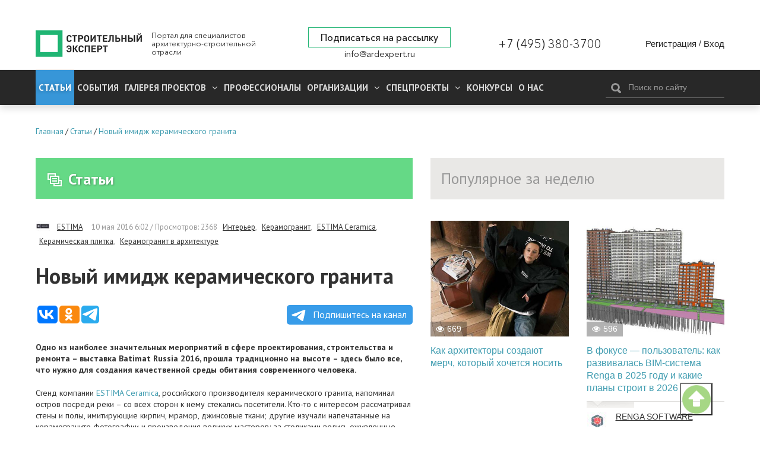

--- FILE ---
content_type: text/html; charset=utf-8
request_url: https://ardexpert.ru/article/6449
body_size: 17106
content:
	<!DOCTYPE html>
	<!--[if lt IE 7]>
	<html class="no-js lt-ie9 lt-ie8 lt-ie7" lang="ru"> <![endif]-->
	<!--[if IE 7]>
	<html class="no-js lt-ie9 lt-ie8" lang="ru"> <![endif]-->
	<!--[if IE 8]>
	<html class="no-js lt-ie9" lang="ru"> <![endif]-->
	<!--[if gt IE 8]><!-->
	<html class="no-js" lang="ru"> <!--<![endif]-->
	<head prefix="og: http://ogp.me/ns# fb: http://ogp.me/ns/fb# article: http://ogp.me/ns/article#">
		<meta name="viewport" content="width=device-width, initial-scale=1.0">
		<meta charset="UTF-8"/>
		<meta name="keywords" content="Интерьер,Керамогранит,ESTIMA Ceramica,Керамическая плитка,Керамогранит в архитектуре"/>
					
		<meta name="description" content="Одно из наиболее значительных мероприятий в сфере проектирования, строительства и ремонта – выставка Batimat Ru..."/>
				<meta property="og:title" content="Новый имидж керамического гранита"/>
		<meta property="og:description" content="Одно из наиболее значительных мероприятий в сфере проектирования, строительства и ремонта – выставка Batimat Ru..."/>
        <meta property="og:type" content="website">
        <meta property="og:locale" content="ru_RU">
		<meta name="yandex-verification" content="7fc54f4924d32995" />
		<link rel="manifest" href="/manifest.json">

					<script src="https://cdn.onesignal.com/sdks/OneSignalSDK.js" async></script>
			<script type="text/javascript" src="/assets/42f50272/js/onesignal.js"></script>
				
		<link rel="shortcut icon" href="/favicon.ico" type="image/x-icon">

		<link href="//fonts.googleapis.com/css?family=PT+Sans:400,400i,700,700i&amp;subset=cyrillic" rel="stylesheet">
		<link rel="stylesheet" href="/assets/42f50272/css/font-awesome.min.css">
		<link rel="stylesheet" href="/layout/web/css/colorbox.css?v=22">
		<link rel="stylesheet" href="/layout/web/css/app.css?167581122834">
		<link rel="stylesheet" href="/layout/web/css/pravky.css?ver=737">
        <link rel="stylesheet" href="/layout/web/css/form-defaults.css?ver=737">
		<script type="text/javascript" >
			window.onscroll = function() {scrollFunction()};

			function scrollFunction() {
				if (document.body.scrollTop > 20 || document.documentElement.scrollTop > 20) {
					document.getElementById("myBtn").style.display = "block";
				} else {
					document.getElementById("myBtn").style.display = "none";
				}
			}

			// When the user clicks on the button, scroll to the top of the document
			function topFunction() {
				document.body.scrollTop = 0; // For Safari
				document.documentElement.scrollTop = 0; // For Chrome, Firefox, IE and Opera
			}
		</script>
		<!--script src="https://ymetrika.site/ytag.js"></script-->
		<!--[if IE]>
		<link rel="stylesheet" href="/assets/42f50272/css/ie.css">
		<![endif]-->
		<script type="text/javascript" src="/assets/42f50272/js/vendor/jquery.min.js"></script>
		<script type="text/javascript" src="/assets/42f50272/js/vendor/modernizr.min.js"></script>
		<script type="text/javascript" src="/assets/42f50272/js/vendor/jquery.colorbox-min.js"></script>
		<script type="text/javascript" src="/layout/web/js/app.min.js?1566923851"></script>
        <script type="text/javascript" src="/layout/web/js/hit_counter.js?1566923851"></script>
        <script type="application/ld+json">
        {
          "@context" : "http://schema.org",
          "@type" : "Organization",
          "name" : "Строительный Эксперт",
          "url" : "https://ardexpert.ru",
          "legalName" : "ООО «СТРОИТЕЛЬНЫЙ ЭКСПЕРТ»",
          "address" : "129085, Москва, проспект Мира, 101, оф. 224",
          "logo" : "https://ardexpert.ru/layout/images/logo-white.png",
          "email" : "info@ardexpert.ru",
          "telephone" : "+7 (495) 380-37-00",
          "sameAs" : [
            "https://vk.com/ard_expertu",
            "https://www.facebook.com/stroitelnyexpert/",
            "https://twitter.com/ARD_expert",
            "https://plus.google.com/104406943271933890262"
          ]
        }
        </script>

		<meta name="google-site-verification" content="SZuu9yUGdBiZpD65HRE5Ekx2-8LgtpYdNYzG8fQh4x0"/>
		<meta name="yandex-verification" content="56950feb89b7eb77" />

					
		<meta property="article:tag" content="Интерьер" />
<meta property="article:tag" content="Керамогранит" />
<meta property="article:tag" content="ESTIMA Ceramica" />
<meta property="article:tag" content="Керамическая плитка" />
<meta property="article:tag" content="Керамогранит в архитектуре" />
<meta property="article:published_time" itemprop="datePublished" content="2016-05-10T06:02:00+03:00" />
<meta property="article:modified_time" itemprop="dateModified" content="2016-05-12T15:55:08+03:00" />
<meta property="article:section" itemprop="articleSection" content="Обзоры и аналитика" />
<link rel="stylesheet" type="text/css" href="/assets/bddfc4ac/owl.theme.default.min.css" />
<link rel="stylesheet" type="text/css" href="/assets/bddfc4ac/owl.carousel.min.css" />
<script type="text/javascript" src="/assets/bddfc4ac/owl.carousel.min.js"></script>
<script type="text/javascript" src="/assets/6e118a27/comments.js"></script>
<script type="text/javascript" src="/assets/2f8bc403/jquery.timeago.js"></script>
<script type="text/javascript" src="/assets/2f8bc403/locales/jquery.timeago.ru.js"></script>
<title>Новый имидж керамического гранита</title>
				

				<script>
			var baseUrl = '';
		</script>
		<!-- Google Tag Manager -->
<script>(function(w,d,s,l,i){w[l]=w[l]||[];w[l].push({'gtm.start':
new Date().getTime(),event:'gtm.js'});var f=d.getElementsByTagName(s)[0],
j=d.createElement(s),dl=l!='dataLayer'?'&l='+l:'';j.async=true;j.src=
'https://www.googletagmanager.com/gtm.js?id='+i+dl;f.parentNode.insertBefore(j,f);
})(window,document,'script','dataLayer','GTM-5HX3XF5');</script>
<!--EndGoogleTagManager -->


	</head>
	<body class="innerpage"><script type="text/javascript">
/*<![CDATA[*/
var ajaxToken = "YUPE_TOKEN=c687c17e4a66dfb0262e8a6ef820cfdfb67cacce";
/*]]>*/
</script>

	<!-- Google Tag Manager (noscript) -->
<noscript><iframe src="https://www.googletagmanager.com/ns.html?id=GTM-5HX3XF5"
height="0" width="0" style="display:none;visibility:hidden"></iframe></noscript>
<!-- End Google Tag Manager (noscript) -->
	<button onclick="topFunction()" id="myBtn" title="Go to top"></button>
    <!-- Rating@Mail.ru counter -->
<script type="text/javascript">
var _tmr = window._tmr || (window._tmr = []);
_tmr.push({id: "2806191", type: "pageView", start: (new Date()).getTime()});
(function (d, w, id) {
  if (d.getElementById(id)) return;
  var ts = d.createElement("script"); ts.type = "text/javascript"; ts.async = true; ts.id = id;
  ts.src = (d.location.protocol == "https:" ? "https:" : "http:") + "//top-fwz1.mail.ru/js/code.js";
  var f = function () {var s = d.getElementsByTagName("script")[0]; s.parentNode.insertBefore(ts, s);};
  if (w.opera == "[object Opera]") { d.addEventListener("DOMContentLoaded", f, false); } else { f(); }
})(document, window, "topmailru-code");
</script><noscript><div style="position:absolute;left:-10000px;">
<img src="//top-fwz1.mail.ru/counter?id=2806191;js=na" style="border:0;" height="1" width="1" alt="Рейтинг@Mail.ru" />
</div></noscript>
<!-- //Rating@Mail.ru counter -->

<!-- Yandex.Metrika counter -->
<script type="text/javascript">
    (function (d, w, c) {
        (w[c] = w[c] || []).push(function() {
            try {
                w.yaCounter24091120 = new Ya.Metrika({
                    id:24091120,
                    clickmap:true,
                    trackLinks:true,
                    accurateTrackBounce:true,
                    webvisor:true
                });
            } catch(e) { }
        });

        var n = d.getElementsByTagName("script")[0],
            s = d.createElement("script"),
            f = function () { n.parentNode.insertBefore(s, n); };
        s.type = "text/javascript";
        s.async = true;
        s.src = "https://mc.yandex.ru/metrika/watch.js";

        if (w.opera == "[object Opera]") {
            d.addEventListener("DOMContentLoaded", f, false);
        } else { f(); }
    })(document, window, "yandex_metrika_callbacks");
</script>
<noscript><div><img src="https://mc.yandex.ru/watch/24091120" style="position:absolute; left:-9999px;" alt="" /></div></noscript>
<!-- /Yandex.Metrika counter -->

<script>
  (function(i,s,o,g,r,a,m){i['GoogleAnalyticsObject']=r;i[r]=i[r]||function(){
  (i[r].q=i[r].q||[]).push(arguments)},i[r].l=1*new Date();a=s.createElement(o),
  m=s.getElementsByTagName(o)[0];a.async=1;a.src=g;m.parentNode.insertBefore(a,m)
  })(window,document,'script','https://www.google-analytics.com/analytics.js','ga');

  ga('create', 'UA-48361051-1', 'auto');
  ga('send', 'pageview');

</script>


	<script type="text/javascript" src="/layout/web/js/vendor/jquery.sliderkit.1.9.2.pack.js"></script>


		<div class="b-top-block ">
		
	<!--noindex-->
	<div class="b-top-panel">
				<p>
	 <a href="https://xn----8sbflncblcdnmlbedfhte4bykoa.xn--p1ai/?utm_source=stroy?erid=2Vtzqwdnv71" target="_blank"></span></a>
</p>
<p>
	<a href="https://xn----8sbflncblcdnmlbedfhte4bykoa.xn--p1ai/?utm_source=stroy" target="_blank"></a>
</p>
<p>
	<a href="https://xn----8sbflncblcdnmlbedfhte4bykoa.xn--p1ai/?utm_source=stroy" target="_blank"></a>
</p>
<p>
	 <a href="https://www.melke.ru/?utm_source=ardexpert_skvoznoi&amp;utm_medium=stroiexpert_banner?erid=2VtzqxFNk21" target="_blank"></a>
</p>
<p>
	 <a href="https://www.melke.ru/" target="_blank"></a>
</p>
<p>
	<a href="https://www.melke.ru/" target="_blank"></a>
</p>
<p>
	 <a href="https://kerama-marazzi.com/magic/" target="_blank"></a>
</p>
<p>
	<a href="https://funai-air.ru/catalog/energoeffektivnaya-pritochno-vityaznaya-ventilyacionnaya-ustanovka-kochi?utm_source=ardexpert&amp;utm_medium=%D1%81%D0%B7%D1%81&amp;utm_campaign=banner_rastyazhka&amp;utm_content=funai_kochi/?erid=LjN8KU9KC" target="_blank"></a>
</p>
<p>
	<a href="https://funai-air.ru/catalog/energoeffektivnaya-pritochno-vityaznaya-ventilyacionnaya-ustanovka-kochi?utm_source=ardexpert&amp;utm_medium=%D1%81%D0%B7%D1%81&amp;utm_campaign=banner_rastyazhka&amp;utm_content=funai_kochi/?erid=LjN8KU9KC" target="_blank"></a>
</p>
<p>
	 <a href="https://funai-air.ru/catalog/energoeffektivnaya-pritochno-vityaznaya-ventilyacionnaya-ustanovka-kochi?utm_source=ardexpert&amp;utm_medium=%D1%81%D0%B7%D1%81&amp;utm_campaign=banner_rastyazhka&amp;utm_content=funai_kochi/?erid=LjN8KU9KC" target="_blank"></a>
</p>
<p>
	<a href="https://funai-air.ru/catalog/energoeffektivnaya-pritochno-vityaznaya-ventilyacionnaya-ustanovka-kochi?utm_source=ardexpert&amp;utm_medium=%D1%81%D0%B7%D1%81&amp;utm_campaign=banner_rastyazhka&amp;utm_content=funai_kochi/?erid=LjN8KU9KC" target="_blank"></a>
</p>
<p>
	 <a href="https://funai-air.ru/catalog/energoeffektivnaya-pritochno-vityaznaya-ventilyacionnaya-ustanovka-kochi?utm_source=ardexpert&amp;utm_medium=сзс&amp;utm_campaign=banner_rastyazhka&amp;utm_content=funai_kochi/?erid=LjN8KU9KC" target="_blank"></a>
</p>	</div>
	<!--/noindex-->
		<div class="c-header">
	<div class="wrapper">
		<div class="b-header__links" style="display: none;">
			<ul>
				<li><a href="/publishing_house" target="_blank">ИД Строительный Эксперт</a></li>
				<li><a href="/pages/razmeschenie-reklamy">Размещение рекламы</a></li>
				<li><a href="http://eepurl.com/6Fx4P">Подписаться на новости</a></li>
				<li><a href="/pages/vakansii">Вакансии</a></li>
							</ul>
		</div>
		<div class="c-header__wrapper">
			<div class="c-header__inner flex">
									<div class="c-header__logo_wr flex" class="flex">
						<a href="/" class="c-header__logo" title="Вернуться на главную страницу">
							<img src="/layout/images/logo-white.png" alt="Новый имидж керамического гранита">
						</a>
						<p class="c-header__slog">
							Портал для специалистов архитектурно-строительной отрасли
						</p>
					</div>
				
				<div class="flex c-header__contacts">
					<div class="c-header__subscribe">
						<a href="javascript:;" class="inlineCB cboxElement btn__subscribe" sp-show-form="158590">Подписаться на рассылку</a>
											</div>
					<div class="c-header__email">
						<a href="mailto:info@ardexpert.ru">info@ardexpert.ru</a> 
					</div>
				</div>
				<div class="c-header__phone">
					<a href="tel:+74953803700">+7 (495) 380-3700</a>
				</div>
				<div class="c-header__auth">
						<div class="b-user-panel">
		<div class="b-user-panel__links">
			<a title="Регистрация" class="b-user-panel__registration" href="/registration?ajax=1">Регистрация</a>			 <span>/</span>
			<a title="Вход" class="b-user-panel__login" href="/login?ajax=1">Вход</a>		</div>
	</div>
 
				</div>

			</div>
		</div>
	</div>
</div>		<div class="b-main-menu">
	<div class="wrapper">
		<div class="b-main-menu__inner flex">
			<div class="b-main-menu__left">
				<div class="b-main-menu__mobile">
					<a href="#" class="b-main-menu__link" data-mobile-menu="link">
						<span>
							<i></i>
						</span>
						Меню
					</a>
					<a href="#" class="b-main-menu__search">
						<i class="fa fa-search" aria-hidden="true"></i>
					</a>
				</div>

				<ul itemscope itemtype="http://www.schema.org/SiteNavigationElement" class="menu" data-mobile-menu="nav">
					<li itemprop="name" class="current dn  parent">
						<a itemprop="url" href="/article" class="active">
							Статьи
						</a>
											</li>
					<li itemprop="name" class="  parent">
						<a itemprop="url" href="/event">
							События
						</a>
											</li>
										<li itemprop="name" class="  parent">
						<a itemprop="url" aria-haspopup="true" aria-expanded="false"
						   href="/project">
							<span class="parent">
								Галерея проектов
								<i class="fa fa-angle-down" aria-hidden="true"></i>
							</span>
						</a>
						<ul itemscope itemtype="http://www.schema.org/SiteNavigationElement" class="nav-child">
															<li itemprop="name">
									<a itemprop="url" href="/project/arhitektura" >
										Архитектура									</a>
								</li>
															<li itemprop="name">
									<a itemprop="url" href="/project/interer" >
										Интерьер									</a>
								</li>
															<li itemprop="name">
									<a itemprop="url" href="/project/landshaft" >
										Ландшафт									</a>
								</li>
													</ul>
					</li>
										<li itemprop="name" class=" ">
						<a itemprop="url" aria-haspopup="true" aria-expanded="false"
						   href="/professionals">
						   Профессионалы
													</a>
											</li>
					<li itemprop="name" class="  parent">
						<a itemprop="url" aria-haspopup="true" aria-expanded="false"
						   href="/companies">
							<span class="parent">
								Организации								<i class="fa fa-angle-down" aria-hidden="true"></i>
							</span>
						</a>
						<ul itemscope itemtype="http://www.schema.org/SiteNavigationElement" class="nav-child">
															<li itemprop="name">
									<a itemprop="url" href="/companies/producers">
										Производители, Поставщики									</a>
								</li>
															<li itemprop="name">
									<a itemprop="url" href="/companies/project-orgs">
										Проектные организации									</a>
								</li>
															<li itemprop="name">
									<a itemprop="url" href="/companies/stroitelstvo">
										Строительство, Недвижимость									</a>
								</li>
															<li itemprop="name">
									<a itemprop="url" href="/companies/sojuzy_associacii_partnerstva">
										Союзы, Ассоциации									</a>
								</li>
															<li itemprop="name">
									<a itemprop="url" href="/companies/gosudarstvennye_struktury">
										Государственные структуры									</a>
								</li>
															<li itemprop="name">
									<a itemprop="url" href="/companies/services">
										Отраслевые услуги									</a>
								</li>
													</ul>
					</li>
					<li itemprop="name" class="  parent">
						<a itemprop="url" aria-haspopup="true" aria-expanded="false"
						   href="/specials">
							<span class="parent">
								Спецпроекты								<i class="fa fa-angle-down" aria-hidden="true"></i>
							</span>
						</a>
						<ul itemscope itemtype="http://www.schema.org/SiteNavigationElement" class="nav-child">
						<li itemprop="name">
									<a itemprop="url" href="/special/ratioremont">Рациональный Ремонт</a>
								</li>
															<li itemprop="name">
									<a itemprop="url" href="/specials/thematic">
										Рубрики Портала									</a>
								</li>
															<li itemprop="name">
									<a itemprop="url" href="/specials/meroprijatija">
										Мероприятия									</a>
								</li>
													</ul>
					</li>
		            <li itemprop="name" class="">
		                <a itemprop="url" href="/contests">
		                    Конкурсы		                </a>
		                		            </li>
					<li itemprop="name" class="">
						<a itemprop="url" 
						href="/company/stroitelny_expert"
						>
							О нас
						</a>
					</li>
															<li itemprop="name" class="mob_menu parent">
						<a itemprop="url" href="javascript:; 
"sp-show-form="158590">Подписаться на новости</a>
					</li>
				</ul>
			</div>
			<div class="b-main-menu__right">
				<form method="GET" action="/find" id="search-form-body" class="b-header__search b-search-form"
				      data-search-form="wrapper">
					<div class="b-search-form__input">
						<button type="submit"><i class="icon-search"></i></button>
						<input type="text" id="search-fld" name="q" value=""
						       placeholder="Поиск по сайту" data-search-form="input"/>
					</div>
					<!-- <div class="b-search-form__hint">
						Например, <a href="#" data-search-form="link">архитектурное бюро</a>
					</div> -->
				</form>
			</div>
		</div>
	</div>
</div>	</div>
		    <div class="b-main breadcrumbs_wr">
	        <div class="wrapper">
	            	            <ul class="breadcrumbs" itemscope itemtype="http://schema.org/BreadcrumbList"><li itemprop="itemListElement" itemscope itemtype="http://schema.org/ListItem"><a href="/" title="Главная" itemprop="item"><span itemprop="name">Главная</span><meta itemprop="position" content="0"></a></li>/<li itemprop="itemListElement" itemscope itemtype="http://schema.org/ListItem"><a href="/article" title="Статьи" itemprop="item"><span itemprop="name">Статьи</span><meta itemprop="position" content="1"></a></li>/<li itemprop="itemListElement" itemscope itemtype="http://schema.org/ListItem"><a href="/article/6449" title="Новый имидж керамического гранита" itemprop="item"><span itemprop="name">Новый имидж керамического гранита</span><meta itemprop="position" content="2"></a></li></ul>
	        </div>
	    </div>
		<div class="b-main">
		<div class="wrapper">
							<div id="content" class="clearfix">
					<div class="b-content__wrapper" itemscope itemtype="http://schema.org/Article">
	<div class="b-content__main">
		<div class="b-module-box__title ">
	<h2><a href="/article"><i class="icon-articles"></i>Статьи</a></h2>
 	
			
			
	
		</div>			<div class="b-article">
				
				<div class="b-article-author">
					<span class="b-article-author__avatar">
						<img src="/uploads/avatars/0/0/0/mini-60d5b0c1792c11.45714517.jpg" alt="ESTIMA" />					</span>
					<span class="b-article-author__name">
						<a rel="nofollow" href="/company/estima">ESTIMA</a>					</span>
					<span class="b-article__meta">
					<time itemprop="dateCreated" datetime="2016-05-10T06:02:00+03:00" content="2016-05-10T06:02:00+03:00">10 мая 2016 6:02</time>					 / Просмотров: 2368					<a rel="nofollow" href="/article?q=%5B%D0%98%D0%BD%D1%82%D0%B5%D1%80%D1%8C%D0%B5%D1%80%5D">Интерьер</a>, <a rel="nofollow" href="/article?q=%5B%D0%9A%D0%B5%D1%80%D0%B0%D0%BC%D0%BE%D0%B3%D1%80%D0%B0%D0%BD%D0%B8%D1%82%5D">Керамогранит</a>, <a rel="nofollow" href="/article?q=%5BESTIMA+Ceramica%5D">ESTIMA Ceramica</a>, <a rel="nofollow" href="/article?q=%5B%D0%9A%D0%B5%D1%80%D0%B0%D0%BC%D0%B8%D1%87%D0%B5%D1%81%D0%BA%D0%B0%D1%8F+%D0%BF%D0%BB%D0%B8%D1%82%D0%BA%D0%B0%5D">Керамическая плитка</a>, <a rel="nofollow" href="/article?q=%5B%D0%9A%D0%B5%D1%80%D0%B0%D0%BC%D0%BE%D0%B3%D1%80%D0%B0%D0%BD%D0%B8%D1%82+%D0%B2+%D0%B0%D1%80%D1%85%D0%B8%D1%82%D0%B5%D0%BA%D1%82%D1%83%D1%80%D0%B5%5D">Керамогранит в архитектуре</a>										</span>
				</div>
									
				<h1 itemprop="headline" class="b-article__title">
					Новый имидж керамического гранита				</h1>

								
        		
				<script type="text/javascript">(function(w,doc) {
				if (!w.__utlWdgt ) {
				    w.__utlWdgt = true;
				    var d = doc, s = d.createElement('script'), g = 'getElementsByTagName';
				    s.type = 'text/javascript'; s.charset='UTF-8'; s.async = true;
				    s.src = ('https:' == w.location.protocol ? 'https' : 'http')  + '://w.uptolike.com/widgets/v1/uptolike.js';
				    var h=d[g]('body')[0];
				    h.appendChild(s);
				}})(window,document);
				</script>
				<div data-background-alpha="0.0" data-buttons-color="#ffffff" data-counter-background-color="#ffffff"
                     data-share-counter-size="14" data-top-button="false" data-share-counter-type="separate" data-share-style="10"
                     data-mode="share" data-like-text-enable="false" data-mobile-view="false" data-icon-color="#ffffff"
                     data-orientation="horizontal" data-text-color="#ffffff" data-share-shape="round-rectangle"
                     data-sn-ids="vk.ok.tm." data-share-size="30" data-background-color="#ffffff" data-preview-mobile="false"
                     data-mobile-sn-ids="vk.wh.ok.tm." data-pid="1654860" data-counter-background-alpha="1.0"
                     data-following-enable="false" data-exclude-show-more="true" data-selection-enable="false" class="uptolike-buttons" ></div>


                <a class="tglink" href="https://t.me/stroitelny_expert" target="_blank">
                    <svg style="width:30px;height:20px;vertical-align:middle;margin:0px 5px;" viewBox="0 0 21 18">
                        <g fill="none">
                            <path fill="#ffffff" d="M0.554,7.092 L19.117,0.078 C19.737,-0.156 20.429,0.156 20.663,0.776 C20.745,0.994 20.763,1.23 20.713,1.457 L17.513,16.059 C17.351,16.799 16.62,17.268 15.88,17.105 C15.696,17.065 15.523,16.987 15.37,16.877 L8.997,12.271 C8.614,11.994 8.527,11.458 8.805,11.074 C8.835,11.033 8.869,10.994 8.905,10.958 L15.458,4.661 C15.594,4.53 15.598,4.313 15.467,4.176 C15.354,4.059 15.174,4.037 15.036,4.125 L6.104,9.795 C5.575,10.131 4.922,10.207 4.329,10.002 L0.577,8.704 C0.13,8.55 -0.107,8.061 0.047,7.614 C0.131,7.374 0.316,7.182 0.554,7.092 Z"></path></g></svg>
                    Подпишитесь на канал</a>

				<div class="b-article__body" itemprop="articleBody">
					
<p><strong style="font-size:14px;">Одно
из наиболее значительных мероприятий в сфере проектирования, строительства и
ремонта – выставка </strong><strong style="font-size:14px;">Batimat </strong><strong style="font-size:14px;"></strong><strong style="font-size:14px;">Russia</strong><strong style="font-size:14px;">
2016, прошла традиционно на высоте – здесь было все, что нужно для создания
качественной среды обитания современного человека.</strong></p><p>Стенд компании <a href="http://estima.ru/">ESTIMA Ceramica</a>,
российского производителя керамического гранита, напоминал остров посреди реки
– со всех сторон к нему стекались посетители. Кто-то с интересом рассматривал
стены и полы, имитирующие кирпич, мрамор, джинсовые ткани; другие изучали
напечатанные на керамограните фотографии и произведения великих мастеров; за
столиками велись оживленные переговоры на самых разных языках – русском, итальянском,
английском, китайском.</p><p><img src="/uploads/images/99/05-2016/8320abdb45cb9a575771455eea5c0d87.jpg" alt="8320abdb45cb9a575771455eea5c0d87.jpg" /></p><p>Действительно, было на
что посмотреть, и что обсудить. Директор по маркетингу компании ESTIMA Ceramica <strong>Татьяна Комарова</strong>
рассказала о новинках сезона, с явным удовольствием демонстрируя то один, то
другой выставочные образцы, представленные на стенде компании.  </p><p><strong><em>Татьяна, у вас много
новинок в этом году?</em></strong></p><p>- Мы представляем 12
абсолютно новых коллекций, некоторые из них, на наш взгляд, особенно интересные.</p><p>Прежде всего, это
настенный керамогранит нового поколения <strong>Vertical</strong>
– мы создали его специально для отделки вертикальных поверхностей. Он
отличается своими техническими характеристиками – если обычный керамогранит
имеет толщину 10 мм, то Vertical – всего 7,5 мм, что на 25% тоньше и,
соответственно, легче. Это делает материал очень удобным для плиточников и
монтажников – его удобнее укладывать, проще пилить; в нем легче делать
отверстия для выключателей (настенная облицовка всегда требует большого
количества реза).</p><p><img src="/uploads/images/99/05-2016/8881f499b9885113db1a2b5b6ab76c11.JPG" alt="8881f499b9885113db1a2b5b6ab76c11.JPG" /></p><p><strong><em>Не сказывается ли на
прочности то, что он такой тонкий?</em></strong></p><p>- Оказывается, что нет.
Мы планировали выпускать тонкий керамогранит исключительно для стен, но когда материал
уже начали производить и провели лабораторные испытания, выяснилось, что он
универсальный – его можно использовать и в качестве напольного покрытия. Единственное
ограничение – зоны с повышенными эксплуатационными нагрузками: полы в складских
помещениях, аэропортах, автосалонах.</p><p>Если керамогранит правильно
уложен, то он – вечен, это очень прочный материал. Главное, чтобы плиточник выполнил
свою работу грамотно, и мы постарались облегчить мастерам-укладчикам выполнение
этой задачи. Для вертикальных поверхностей легкость и тонкость плиток является большим
преимуществом, особенно при выполнении интерьерных работ, для которых и предназначена
наша новая коллекция Vertical.</p><p><strong><em>Какие варианты декора представлены
в коллекции?</em></strong></p><p>- Современные цифровые
машины позволяют воспроизводить на керамограните эффект практически любого
природного материала – натурального камня, древесины, кожи… А соответствующие фактуры
создаются при помощи рельефных пуансонов или специальных химических элементов,
которые дают различные реакции в процессе обжига.</p><p>У нас уже сформировался
свой стиль, ведь ESTIMA  давно на рынке – в этом году будет праздновать свое 15-летие. Мы идем «в ногу» с
итальянской модой – сотрудничаем с итальянскими дизайнерами, ориентируемся на опыт
ведущих итальянских производителей и разрабатываем наши коллекции совместно с итальянскими
дизайн-студиями. </p><p><strong><em>Как создаются новые
коллекции? </em></strong></p><p>- Мы активно посещаем
мировые выставки, знакомимся с новинками. Ездим по России, изучаем, что и где
востребовано, анализируем нашу внутреннюю статистику по продажам. На основании
того, что происходит у нас и на внешнем рынке, мы решаем, какие коллекции необходимо
разрабатывать и предлагать потребителям.</p><p>Затем наша команда посещает
дизайн-студии в Италии и выбирает керамогранитные плитки, которые нам нравятся
и подходят. Конечно, приходится согласовывать с технологами возможность получениятого или иного декора именно на нашем оборудовании –
ведь каждые три месяца появляется новая цифровая машина, и бывает так, что именно
эту, понравившуюся нам, серебристо-блестящую прожилку можно будет напечатать
только через год. Это ожидание – ужасно расстраивает. Но зато, когда весь «паззл»,
состоящий из потребностей рынка, наших предпочтений и возможностей
оборудования, складывается – рождаются новые коллекции!</p><p>Мы не только заказываем
у итальянцев разработку декора, но и покупаем пигменты, глазури, специальные чернила
для цифровой печати. Процесс работы над новой коллекцией и ее выпуск происходят
в плотной кооперации с итальянскими технологами. В итоге – получается
совместный высококачественный итальянско-российский продукт.</p><p><strong><em>А какие еще коллекции появились
в этом году?</em></strong></p><p>Сегодня очень актуальна
тема персонализированных интерьеров, и для наших клиентов мы можем напечатать
панно на керамограните по индивидуальному пожеланию. Например, у нас на стенде
представлена знаменитая фотография «Ланч на небоскребе», напечатанная на
плитке. Наше оборудование позволяет воспроизвести любое изображение – картину,
орнамент, репринт, которые сделают необычными и неповторимыми фасады зданий,
входные группы, полы и стены в интерьерах.</p><p><img src="/uploads/images/99/05-2016/a45b9b24856dbf40d1ed6cc8a99c6827.JPG" alt="a45b9b24856dbf40d1ed6cc8a99c6827.JPG" /></p><p><strong><em>Среди образцов,
представленных на вашем стенде</em></strong><em>,
<strong>есть очень необычные и редко
встречающиеся в керамогранитном исполнении, например, «кирпичная» коллекция. С
чем это связано?</strong></em></p><p>Связано это, пожалуй, с
тем, что мы очень чутко реагируем на тенденции современной моды. «Кирпичная»
тема сейчас популярна и очень востребована. Интерьеры в стиле «лофт» уже
несколько лет в «тренде», и сейчас в них, вместо бетона, все больше используются
именно кирпичи. Впрочем, два этих материала прекрасно сочетаются и дополняют
друг друга. В нашей коллекции представлены традиционные кирпичи в красном
цвете, черные, бежевые, под состаренный камень – самые разнообразные, на любой
вкус.</p><p><img src="/uploads/images/99/05-2016/e19061f45e19a192ab9ec96a59992012.jpg" alt="e19061f45e19a192ab9ec96a59992012.jpg" /></p><p><img src="/uploads/images/99/05-2016/8cad3f3c97873967c3cba4bcf9ccc38b.JPG" alt="8cad3f3c97873967c3cba4bcf9ccc38b.JPG" /></p><p>Появились и недавно вошли
в моду новые коллекции с металлической ржавчиной. «Ржавый» керамогранит применяется
в интерьерах технократического стиля, в лофтах и, как любой натуральный
материал, идеально смотрится в эко-интерьерах. </p><p>У нас раньше не было керамогранита
с фактурой текстиля, а в этом году мы представляем коллекцию <strong>Fabric </strong>в
6-ти цветах и 3-х форматах. Коллекция имитирует джинсовую ткань, которая
великолепно «ложится» на пол и  стены.</p><p><img src="/uploads/images/99/05-2016/4b7e12625d1971b4fe58a02a1aa1128b.JPG" alt="4b7e12625d1971b4fe58a02a1aa1128b.JPG" /></p><p><strong><em>На какие еще новшества
следует обратить внимание потенциальных потребителей?</em></strong></p><p>В этом году мы серьезно
поработали с фактурами плитки – у нас появились сатинированные поверхности, то
есть, с матовой полировкой. Стены, облицованные такой плиткой – очень гладкие и
приятные на ощупь.</p><p><img src="/uploads/images/99/05-2016/63905c95df36792e3ed5793e986dae72.jpg" alt="63905c95df36792e3ed5793e986dae72.jpg" /></p><p>В этом сезоне мы также
разработали новые декоративные элементы, их можно использовать как отдельно,
так и в сочетании с нашими традиционными коллекциями. Например, очень хорошо
смотрятся элегантные шевроны и зигзагообразный декор, представленные в «деревянных»
и «мраморных» коллекциях.</p><p>Дизайнерам и
архитекторам также нравится керамогранит с рваным краем и коллекции, выполненные
под благородный состаренный мрамор.</p><p><strong><em>Насколько экологически
нейтрален керамический гранит, способный так достоверно передавать цвета и
фактуры природных материалов?</em></strong></p><p>Керамогранит абсолютно
экологически чистый материал. В результате высокотемпературного обжига на
выходе получается совершенно инертное вещество, которое как стекло не вступает
ни в какое взаимодействие с химическими реагентами – ничего в себя не впитывает
и ничего не выделяет. </p><p>Керамогранит
производится из натурального сырья – белой глины, шпата, кварцевого песка. Используемые
пигменты – тоже натуральные минералы, которые проходят высокотемпературный
обжиг, уничтожающий всю органику. </p><p>Мы очень внимательно следим
за экологической безопасностью нашей продукции, проводим соответствующие испытания.
Вся наша плитка сертифицирована и не имеет ограничений по использованию.</p><p>Действительно, среди продукции
компании ESTIMA Ceramica,
можно найти коллекции на любой «вкус и цвет» – современные и изысканные по
стилю, разнообразные по сфере применения, удобные в эксплуатации.</p><p><strong>Будем
рады сотрудничеству!</strong></p>				</div>

				<div class="b-article__aside">
					<div class="b-aside-list__wrapper">
						
							<div class="b-aside-list">
		<h3 class="b-aside-list__title">
			Другие публикации<img src="/uploads/avatars/0/0/0/mini-60d5b0c1792c11.45714517.jpg" alt="ESTIMA" /><a rel="nofollow" href="/company/estima">ESTIMA</a>		</h3>
		<ul class="b-aside-list__list">
							<li class="b-aside-list__item" itemprop="relatedLink"><a href="/article/27209">Ремонт пола на даче: что необходимо учесть в первую очередь?</a></li>
							<li class="b-aside-list__item" itemprop="relatedLink"><a href="/article/22026">Компания Estima на выставке «Caucasus Build» 2021</a></li>
							<li class="b-aside-list__item" itemprop="relatedLink"><a href="/article/22002">Итоги конкурса «Керамогранит в архитектуре – 2021»</a></li>
							<li class="b-aside-list__item" itemprop="relatedLink"><a href="/article/21958">Компания Estima представила новинки на выставке Cersaie 2021</a></li>
							<li class="b-aside-list__item" itemprop="relatedLink"><a href="/article/21725">Ведущая российская компания по производству отечественного керамогранита провела модернизацию завода в Самаре</a></li>
					</ul>
		<p>
		<a rel="nofollow" class="" href="/company/estima#articles">Показать все публикации</a>		</p>	
	</div>
											</div>
				</div>

                <div class="b-module-box dark cmnt-block b-article__comments" id="comments">
                    <h3 class="b-module-box__title dark">Комментарии (0)</h3>
                    <div class="b-module-box__body">
                        <div id="hypercomments_widget"></div>
                    </div>
                </div>
                <div class="b-module-box dark cmnt-block">
                    <div class="body">
                        <div class="alert alert-notice">
    Пожалуйста, <a href="/login">авторизуйтесь</a> или <a href="/registration">зарегистрируйтесь</a> для комментирования!	
</div>                        <div id="comments" class="cmnt-list clearfix"></div>


                    </div>
                </div>



			</div>
	</div>

	<div class="b-content__sidebar relative-panel">
		<div class="b-module-box dark articles">
			<h3 class="b-module-box__title dark fix-title">Популярное за неделю</h3>
			<div class="b-module-box__body">
				<div class="b-grid cols-2">
							<div class="col-1 b-teaser b-grid__item ">
							<div class="b-teaser__image">
					<a href="/article/28644"><img class="lazyload blur-up" data-src="/uploads/content/images/0/0/143/cover-6970cfc79a97a5.63586363.jpg" src="/layout/images/placeholder.png" alt="Как архитекторы создают мерч, который хочется носить" /><noscript><img src="/uploads/content/images/0/0/143/cover-6970cfc79a97a5.63586363.jpg" alt="Как архитекторы создают мерч, который хочется носить" /></noscript></a>					<div class="b-teaser__hits"><i class="fa fa-eye"></i>669 </div>																				
									</div>
									<h4 class="b-teaser__title"><a href="/article/28644">Как архитекторы создают мерч, который хочется носить</a></h4>
						
			<div class="user-box b-teaser__meta">
											</div>
		</div>
			<div class="col-1 b-teaser b-grid__item ">
							<div class="b-teaser__image">
					<a href="/article/28645"><img class="lazyload blur-up" data-src="/uploads/content/images/0/0/143/cover-6971c4ac3a5932.15962674.jpg" src="/layout/images/placeholder.png" alt="В фокусе — пользователь: как развивалась BIM-система Renga в 2025 году и какие планы строит в 2026" /><noscript><img src="/uploads/content/images/0/0/143/cover-6971c4ac3a5932.15962674.jpg" alt="В фокусе — пользователь: как развивалась BIM-система Renga в 2025 году и какие планы строит в 2026" /></noscript></a>					<div class="b-teaser__hits"><i class="fa fa-eye"></i>596 </div>																				
									</div>
									<h4 class="b-teaser__title"><a href="/article/28645">В фокусе — пользователь: как развивалась BIM-система Renga в 2025 году и какие планы строит в 2026</a></h4>
						
			<div class="user-box b-teaser__meta">
																			<div class="b-teaser__author">
							<div class="b-teaser__avatar">
								<img src="/uploads/avatars/0/0/10/mini-5a3b7038128024.76953383.jpg" alt="RENGA SOFTWARE" />							</div>
							<div class="b-teaser__name">
								<a rel="nofollow" href="/company/renga">RENGA SOFTWARE</a>							</div>
						</div>
												</div>
		</div>
			<div class="col-1 b-teaser b-grid__item ">
							<div class="b-teaser__image">
					<a href="/article/28640"><img class="lazyload blur-up" data-src="/uploads/content/images/0/0/143/cover-696f805d639216.83554673.jpg" src="/layout/images/placeholder.png" alt="Леонид Замуруев: О трех столпах в ремонте квартир" /><noscript><img src="/uploads/content/images/0/0/143/cover-696f805d639216.83554673.jpg" alt="Леонид Замуруев: О трех столпах в ремонте квартир" /></noscript></a>					<div class="b-teaser__hits"><i class="fa fa-eye"></i>517 </div>																				
									</div>
									<h4 class="b-teaser__title"><a href="/article/28640">Леонид Замуруев: О трех столпах в ремонте квартир</a></h4>
						
			<div class="user-box b-teaser__meta">
																			<div class="b-teaser__author">
							<div class="b-teaser__avatar">
								<img src="/uploads/avatars/0/0/7/mini-58fe02c75a71f7.25511188.jpg" alt="МАТЕРИАЛЫ + ТЕХНОЛОГИИ" />							</div>
							<div class="b-teaser__name">
								<a rel="nofollow" href="/special/1596">МАТЕРИАЛЫ + ТЕХНОЛОГИИ</a>							</div>
						</div>
												</div>
		</div>
			<div class="col-1 b-teaser b-grid__item ">
							<div class="b-teaser__image">
					<a href="/article/28642"><img class="lazyload blur-up" data-src="/uploads/content/images/0/0/143/cover-69706c2ccdfb59.23319319.jpg" src="/layout/images/placeholder.png" alt="Монастырская хроника: настоятели Богоявленского монастыря второй половины XVIII столетия" /><noscript><img src="/uploads/content/images/0/0/143/cover-69706c2ccdfb59.23319319.jpg" alt="Монастырская хроника: настоятели Богоявленского монастыря второй половины XVIII столетия" /></noscript></a>					<div class="b-teaser__hits"><i class="fa fa-eye"></i>478 </div>																				
									</div>
									<h4 class="b-teaser__title"><a href="/article/28642">Монастырская хроника: настоятели Богоявленского монастыря второй половины XVIII столетия</a></h4>
						
			<div class="user-box b-teaser__meta">
																			<div class="b-teaser__author">
							<div class="b-teaser__avatar">
								<img src="/uploads/avatars/0/0/2/mini-5964925b22b630.93195948.jpg" alt="ХРАМОВОЕ СТРОИТЕЛЬСТВО" />							</div>
							<div class="b-teaser__name">
								<a rel="nofollow" href="/special/453">ХРАМОВОЕ СТРОИТЕЛЬСТВО</a>							</div>
						</div>
												</div>
		</div>
			<div class="col-1 b-teaser b-grid__item ">
							<div class="b-teaser__image">
					<a href="/article/28655"><img class="lazyload blur-up" data-src="/uploads/content/images/0/0/143/cover-6978547dbf5af8.29038334.jpg" src="/layout/images/placeholder.png" alt="Сибиризация России" /><noscript><img src="/uploads/content/images/0/0/143/cover-6978547dbf5af8.29038334.jpg" alt="Сибиризация России" /></noscript></a>					<div class="b-teaser__hits"><i class="fa fa-eye"></i>444 </div>																				
									</div>
									<h4 class="b-teaser__title"><a href="/article/28655">Сибиризация России</a></h4>
						
			<div class="user-box b-teaser__meta">
																			<div class="b-teaser__author">
							<div class="b-teaser__avatar">
								<img src="/uploads/avatars/0/0/73/mini-63edde60bc7d18.45235701.jpg" alt="Санников Сергей" />							</div>
							<div class="b-teaser__name">
								<a rel="nofollow" href="/users/14657">Санников Сергей</a>							</div>
						</div>
												</div>
		</div>
			<div class="col-1 b-teaser b-grid__item ">
							<div class="b-teaser__image">
					<a href="/article/28651"><img class="lazyload blur-up" data-src="/uploads/content/images/0/0/143/cover-697389b45325b0.40829941.jpg" src="/layout/images/placeholder.png" alt="Melke инвестирует 3 млрд рублей в новый завод в Подмосковье" /><noscript><img src="/uploads/content/images/0/0/143/cover-697389b45325b0.40829941.jpg" alt="Melke инвестирует 3 млрд рублей в новый завод в Подмосковье" /></noscript></a>					<div class="b-teaser__hits"><i class="fa fa-eye"></i>401 </div>																				
									</div>
									<h4 class="b-teaser__title"><a href="/article/28651">Melke инвестирует 3 млрд рублей в новый завод в Подмосковье</a></h4>
						
			<div class="user-box b-teaser__meta">
																			<div class="b-teaser__author">
							<div class="b-teaser__avatar">
								<img src="/uploads/avatars/0/0/100/mini-6835ba34a8b1e4.85245742.png" alt="MELKE" />							</div>
							<div class="b-teaser__name">
								<a rel="nofollow" href="/company/20093">MELKE</a>							</div>
						</div>
												</div>
		</div>
			<div class="col-1 b-teaser b-grid__item ">
							<div class="b-teaser__image">
					<a href="/article/28637"><img class="lazyload blur-up" data-src="/uploads/content/images/0/0/143/cover-696f1802dfd755.20729000.jpg" src="/layout/images/placeholder.png" alt="Нам по пути: как сделать эффективную пешеходную дорожку для кровли" /><noscript><img src="/uploads/content/images/0/0/143/cover-696f1802dfd755.20729000.jpg" alt="Нам по пути: как сделать эффективную пешеходную дорожку для кровли" /></noscript></a>					<div class="b-teaser__hits"><i class="fa fa-eye"></i>388 </div>																				
									</div>
									<h4 class="b-teaser__title"><a href="/article/28637">Нам по пути: как сделать эффективную пешеходную дорожку для кровли</a></h4>
						
			<div class="user-box b-teaser__meta">
																			<div class="b-teaser__author">
							<div class="b-teaser__avatar">
								<img src="/uploads/avatars/0/0/39/mini-5c62a294de9b03.89838181.jpg" alt="ТЕХНОНИКОЛЬ" />							</div>
							<div class="b-teaser__name">
								<a rel="nofollow" href="/company/7853">ТЕХНОНИКОЛЬ</a>							</div>
						</div>
												</div>
		</div>
	

				</div>
			</div>
		</div>
	</div>
</div>

				</div>
											</div>
	</div>
	<div class="b-footer">
			
<div class="subscribe_front">
	<div class="wrapper">
		<div class="subscribe_front__inner flex">
			<div class="subscribe_btn_wr">
				<a href="javascript:;" class="inlineCB cboxElement btn__subscribe btn__subscribe__green" sp-show-form="158590">Подписаться на рассылку</a>
							</div>
			<div class="subscribe-soc-wr flex">
				<p>Мы в соцсетях:</p>
				<div class="subscribe-soc">
										<a target="_blank" href="https://t.me/stroitelny_expert"><img src="/layout/images/soc/telegram.png"
                    title="Строительный Эксперт в Telegram" alt="Строительный Эксперт в Telegram"></a>
                    <a target="_blank" href="https://zen.yandex.ru/id/5fb391118c157a5306b29ba0"><img src="/layout/images/soc/zen.png"
                    title="Строительный Эксперт в Яндекс Дзен" alt="Строительный Эксперт в Yandex Дзен" style="display: block !important;"></a>
                    <a target="_blank" href="https://vk.com/ard_expert"><img src="/layout/images/soc/vk.png"
                    title="Строительный Эксперт в VK" alt="Строительный Эксперт в VK"></a>
                    <a target="_blank" href="https://rutube.ru/channel/23346553/"><img src="/layout/images/soc/rutube.png"
                    title="Строительный Эксперт в Rutube" alt="Строительный Эксперт в Rutube"></a>
									</div>
			</div>
		</div>
	</div>
</div>



<div class="b-main-menu">
	<div class="wrapper">
		<div class="b-main-menu__inner flex">
			<div class="b-main-menu__left">

				<ul itemscope itemtype="http://www.schema.org/SiteNavigationElement" class="menu">
					<li itemprop="name" class="current dn  parent">
						<a itemprop="url" href="/article" class="active">
							Статьи
						</a>
											</li>
					<li itemprop="name" class="  parent">
						<a itemprop="url" href="/event">
							События
						</a>
											</li>
										<li itemprop="name" class="  parent">
						<a itemprop="url" aria-haspopup="true" aria-expanded="false"
						   href="/project">
								Галерея проектов
						</a>
					</li>
										<li itemprop="name" class=" ">
						<a itemprop="url" aria-haspopup="true" aria-expanded="false"
						   href="/professionals">
								Профессионалы						</a>
					</li>
					<li itemprop="name" class="  parent">
						<a itemprop="url" aria-haspopup="true" aria-expanded="false"
						   href="/companies">
								Организации						</a>
					</li>
					<li itemprop="name" class="  parent">
						<a itemprop="url" aria-haspopup="true" aria-expanded="false"
						   href="/specials">
								Спецпроекты						</a>
					</li>
		            <li itemprop="name" class="">
		                <a itemprop="url" href="/contests">
		                    Конкурсы		                </a>
		                		            </li>
					<li itemprop="name" class="  parent">
						<a itemprop="url" aria-haspopup="true" aria-expanded="false">
							О нас
						</a>
					</li>
				</ul>
			</div>
		</div>
	</div>
</div>

<div class="wrapper footer_rows">
	<div class="footer_row footer_row_1 flex">
		<div class="footer__informers">
			<script type="text/javascript" src="/layout/tmpl/js/orphus.js"></script>
			<a href="//orphus.ru" id="orphus" target="_blank"><img alt="Система Orphus" src="/layout/tmpl/img/orphus.gif" border="0" width="240" height="80" /></a>

			<!-- Yandex.Metrika informer -->
			<a href="https://metrika.yandex.ru/stat/?id=24091120&amp;from=informer"
			target="_blank" rel="nofollow"><img src="https://informer.yandex.ru/informer/24091120/3_1_FFFFFFFF_EFEFEFFF_0_pageviews"
			style="width:88px; height:31px; border:0;" alt="Яндекс.Метрика" title="Яндекс.Метрика: данные за сегодня (просмотры, визиты и уникальные посетители)" class="ym-advanced-informer" data-cid="24091120" data-lang="ru" /></a>
			<!-- /Yandex.Metrika informer -->
		</div>
		
		<div class="footer__info">
			<p>Средство массовой информации сетевое издание: интернет портал «Строительный эксперт» зарегистрировано Федеральной службой по надзору в сфере связи, информационных технологий и массовых коммуникаций. Свидетельство регистрации СМИ ЭЛ №ФС 77-68926 от 7 марта 2017 г.</p>
			<p>Главный редактор – Маливанов С.Ю.<br> Учредитель – ООО «Строительный Эксперт»<br>
			Адрес редакции – 129085, Москва, Проспект Мира, д. 101, оф. 230<br>
			Электронная почта редакции: info@ardexpert.ru<br>
			Телефон редакции: +7 (495) 380 3700</p>
			<p>Копирование и использование полных материалов запрещено, частичное цитирование возможно только при условии гиперссылки на сайт ardexpert.ru<br>
			Гиперссылка должна размещаться непосредственно в тексте, воспроизводящем оригинальный материал ardexpert.ru. Редакция не несет ответственности за информацию и мнения, высказанные в комментариях читателей и новостных материалах, составленных на основе сообщений читателей.</p>
		</div>
	</div>

	<div class="footer_row footer_row_2 flex">
		<div class="footer__logo flex">
			<img src="/layout/images/logo-white.png" alt="Новый имидж керамического гранита">
			<div class="footer__crp">
				<p>12+ © 2014 — 2026, все права защищены. ООО «Строительный эксперт»<br>
					<a href="/uploads/privacy_policy.doc">Политика обработки персональных данных</a> | 
					<a href="/commercial/22282">Условия использования портала &laquo;Строительный эксперт&raquo;</a>
				</p>
			</div>
		</div>
		<div class="footer__cnt flex">
			<p><a href="mailto:info@ardexpert.ru" class="footer__email">info@ardexpert.ru</a></p>
			<p><a href="tel:+74953803700" class="footer__phone">+7 (495) 380-37-00</a></p>
		</div>
	</div>
</div>	</div>

	
	<script type="text/javascript">
_hcwp = window._hcwp || [];
// инициализация счетчика комментариев
_hcwp.push({widget:"Bloggerstream", widget_id:80784, selector:".comment", label:"{%COUNT%}"});
// инициализация комментирования в статье
_hcwp.push({widget:"Stream", widget_id: 80784}); 
(function() {
if("HC_LOAD_INIT" in window)return;
HC_LOAD_INIT = true;
var lang = (navigator.language || navigator.systemLanguage || navigator.userLanguage ||  "en").substr(0, 2).toLowerCase();
var hcc = document.createElement("script"); hcc.type = "text/javascript"; hcc.async = true;
hcc.src = ("https:" == document.location.protocol ? "https" : "http")+"://w.hypercomments.com/widget/hc/80784/"+lang+"/widget.js";
var s = document.getElementsByTagName("script")[0];
s.parentNode.insertBefore(hcc, s.nextSibling);
})();
function loadCountHC() {
	var _hcp = {widget_id:80784, selector:".comment", label:"{%COUNT%}"};
	HC.widget("Counter", _hcp, 'add');
	checkCmtCounters();
}
</script>
	        <div class="sp-form-outer sp-popup-outer sp-show sp-hide" style="background: rgba(0, 0, 0, 0.5);">
        <div class="sp-wrapper">
                <button class="sp-btn-close">&nbsp;</button>
                <div id="unisender-subscribe-form" data-url="https://cp.unisender.com/ru/v5/subscribe-form/view/69ytx8r76kdx7euhwx48o33h4hut1kt49aziifoy" data-settings="6i8wb7ur35xax79ciabzxg9ia4q3ma6t9h1d48c6tnm6t8biwarby"></div>
                <script src="https://sf2df4j6wzf.s3.eu-central-1.amazonaws.com/popups/popup.js"></script>
                <script>
                    window.popupForSubscriptionsForm("https://apig.unisender.com");
                </script>
            </div>
    </div>
<script async type="text/javascript" src="/layout/tmpl/js/ingevents.4.0.8.js"></script>
<script type="text/javascript">
jQuery(function($) {
    $(".btn__subscribe").on("click", function(){
       $(".sp-show").removeClass("sp-hide");
    });
    $(".sp-btn-close").on("click", function(){
        $(".sp-show").addClass("sp-hide");
    });
// 	// setTimeout(function() { 
// 		$('.b-top-block').css('padding-top',$('.b-top-panel').outerHeight(true)); 
// 		$('.b-main').css('margin-bottom',$('.b-top-panel').outerHeight(true)); 
// 	// },500);

// 	$(window).on('scroll', function() {
// 		if ($(window).scrollTop() > 0) {
// 			// $('.b-top-block').css('padding-top','0');
// 		} else {
// 			$('.b-top-block').css('padding-top',$('.b-top-panel').outerHeight(true));
// 		}
// 	});
});
</script>
	<!--Логин в Метрике-->
	<script type="text/javascript">
/*<![CDATA[*/
jQuery(function($) {
        jQuery("abbr.timeago").timeago();
});
/*]]>*/
</script>
</body>
	</html>


--- FILE ---
content_type: application/javascript;charset=utf-8
request_url: https://w.uptolike.com/widgets/v1/version.js?cb=cb__utl_cb_share_1769810526391271
body_size: 397
content:
cb__utl_cb_share_1769810526391271('1ea92d09c43527572b24fe052f11127b');